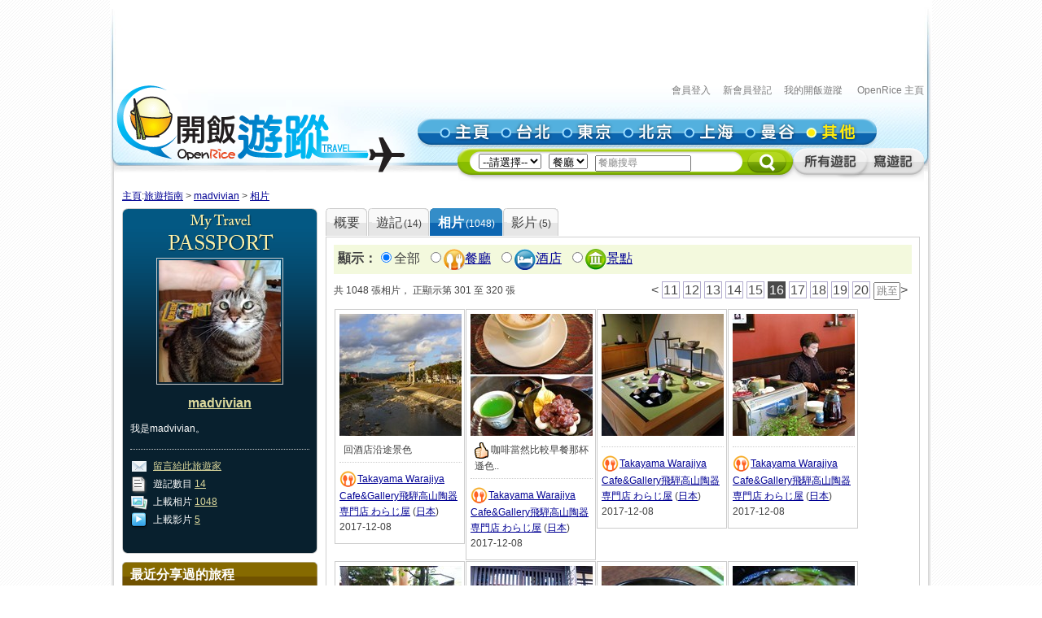

--- FILE ---
content_type: text/html; charset=utf-8
request_url: https://travel.openrice.com/traveller/photos.htm?userid=69311&amp;filtertype=restaurant&=amp%3B&amp;page=4&amp;position=9&page=16&tc=bc
body_size: 48535
content:
<!DOCTYPE html PUBLIC '-//W3C//DTD XHTML 1.0 Strict//EN' 'http://www.w3.org/TR/xhtml1/DTD/xhtml1-strict.dtd'>
<html><head>
<META http-equiv="Cache-Control" content="no-store, no-cache, max-age=0" /><META http-equiv="Pragma" content="no-cache"/><meta http-equiv='content-type' content='text/html; charset=UTF-8' /><title>madvivian 的相片集 - 旅遊指南 - 開飯遊蹤 - World Travel Guide - OpenRice Travel</title><meta name='description' content="《開飯遊蹤》提供有關世界各地，包括日本東京、中國北京、中國上海、台灣台北、泰國曼谷的旅遊資料,包括餐廳、酒店及景點的評論。用戶更可以分享旅行、自由行的遊記及行程。"/><meta name='keywords' content="中國旅行，歐洲旅行、美國旅行、日本自遊行, 上海自遊行, 北京自遊行, 台灣自遊行, 泰國自遊行, 自由行, 東京餐廳, 東京酒店, 東京景點, 北京餐廳, 北京酒店, 北京景點, 上海餐廳, 上海酒店, 上海景點, 台北餐廳, 台北酒店, 台北景點, 曼谷餐廳, 曼谷酒店, 曼谷景點, China Travel, Europe Travel, States Travel, Japan Travel,  Shanghai Travel, Beijing Travel, Taiwan Travel, Thailand Travel, tokyo restaurant, tokyo hotels, tokyo attractions, beijing restaurant, beijing hotels, beijing attractions, shanghai restaurant, shanghai hotels, shanghai attractions, taipei restaurants, taipei hotels, taipei attractions, bangkok restaurant, bangkok hotels, bangkok attractions中國旅行，歐洲旅行、美國旅行、日本自遊行, 上海自遊行, 北京自遊行, 台灣自遊行, 泰國自遊行, 自由行, 東京餐廳, 東京酒店, 東京景點, 北京餐廳, 北京酒店, 北京景點, 上海餐廳, 上海酒店, 上海景點, 台北餐廳, 台北酒店, 台北景點, 曼谷餐廳, 曼谷酒店, 曼谷景點, China Travel, Europe Travel, States Travel, Japan Travel,  Shanghai Travel, Beijing Travel, Taiwan Travel, Thailand Travel, tokyo restaurant, tokyo hotels, tokyo attractions, beijing restaurant, beijing hotels, beijing attractions, shanghai restaurant, shanghai hotels, shanghai attractions, taipei restaurants, taipei hotels, taipei attractions, bangkok restaurant, bangkok hotels, bangkok attractions"/><link rel="shortcut icon" href="/faviconv4.ico" /><link rel="apple-touch-icon" href="/apple-touch-icon-iphone.png" /><link rel="apple-touch-icon" sizes="72x72" href="/apple-touch-icon-ipad.png" /><link rel="apple-touch-icon" sizes="114x114" href="/apple-touch-icon-iphone4.png" /><link rel="apple-touch-icon" sizes="144x144" href="/apple-touch-icon-ipad3.png" /><style type='text/css'></style><link href='/bundle/css/hk/2D7779B677C1D766D268A74AFD59CCEC?v=NxGXqdjeJxoM2CNuIts01cB-v-OEkh0UXY9azO5ySqk1' rel='stylesheet' type='text/css' media='all'/><script type='text/javascript' src='/bundle/js/hk/614AC811F63647C40F89175B8C112574?v=0PXdIIpg5u31riU9rvL44vKRp2jUaHJAL_HH5pCZjI41'></script></head><body><script>var _gaq = _gaq || [];
_gaq.push(['_setAccount', 'UA-652541-3']);
_gaq.push(['_trackPageview']);
(function() {
var ga = document.createElement('script'); ga.type = 'text/javascript'; ga.async = true;
ga.src = ('https:' == document.location.protocol ? 'https://ssl' : 'http://www') + '.google-analytics.com/ga.js';
var s = document.getElementsByTagName('script')[0]; s.parentNode.insertBefore(ga, s);
})();
//var SessionMon_scriptElem = document.createElement("img");  SessionMon_scriptElem.setAttribute("src", "http://sessions.openrice.com/sessionmonitor/HK_Travel_OpenRice/");  SessionMon_scriptElem.setAttribute("type","jpg/image");
</script><script>var _comscore = _comscore || [];
_comscore.push({ c1: "2", c2: "17405716" });
(function() {
var s = document.createElement("script"), el = document.getElementsByTagName("script")[0]; s.async = true;
s.src = (document.location.protocol == "https:" ? "https://sb" : "http://b") + ".scorecardresearch.com/beacon.js";
el.parentNode.insertBefore(s, el);
})();
</script><noscript><img src="http://b.scorecardresearch.com/p?c1=2&c2=17405716&cv=2.0&cj=1" /></noscript><div class="header"><script>function break_frame() {
if (top.location != window.location) {
top.location.href = document.location.href;
}
}
break_frame();
var IsLoggedIn = '0';
</script><div id="block_MyTravel_SB" class="group_ad0 banner"><script async='async' src='https://www.googletagservices.com/tag/js/gpt.js'></script>
<script>
  var googletag = googletag || {};
  googletag.cmd = googletag.cmd || [];
</script>

<script>
  googletag.cmd.push(function() {
    googletag.defineSlot('/1012872/orhk_web_Travel_ROS', [728, 90], 'div-gpt-ad-1474275533290-0').addService(googletag.pubads());
    googletag.pubads().enableSingleRequest();
    googletag.enableServices();
  });
</script>
<!-- /1012872/orhk_web_Travel_ROS -->
<div id='div-gpt-ad-1474275533290-0' style='height:90px; width:728px;'>
<script>
googletag.cmd.push(function() { googletag.display('div-gpt-ad-1474275533290-0'); });
</script>
</div>
</div><div style="height: 122px;margin-top:5px;"><div id="TRACKCODE_LOGIN_BAR" class="TopWords link"><a name="top"></a><a target="_top" href="http://www.openrice.com/sso/index.htm?src=travelweb&amp;loginurl=http%3A%2F%2Ftravel.openrice.com%2Ftraveller%2Fphotos.htm%3Fuserid%3D69311%26amp%3Bfiltertype%3Drestaurant%26%3Damp%253B%26amp%3Bpage%3D4%26amp%3Bposition%3D9%26page%3D16%26tc%3Dbc&amp;isUserLogin=1">會員登入</a>    

                          <a target="_top" href="http://www.openrice.com/registration/register.htm?src=travelweb">新會員登記</a>    
                        <a target="_top" href="/mytravel/index.htm">我的開飯遊蹤</a>                        
                    <a target="_top" href="http://www.openrice.com/restaurant/index.htm">OpenRice 主頁</a></div><span class="logo"><a target="_top" href="/home/index.htm"><img class="image" src="/images/Header/ORt_logo.gif" width="354" height="107" /></a></span><span class="NavPlace"><table width="564" border="0" cellpadding="0" cellspacing="0" id="mainnav" style="font-size:0;"><tr height="36"><td width="20"><img class="image" src="/images/Header/Header_start.gif?2" width="20" height="36" /></td><td width="75"><a target="_top" href="/home/index.htm" title="主頁"><img class="image" alt="主頁" src="/Images/Header/Header_Main.gif?2" over="/Images/Header/Header_Main_o.gif?2" /></a></td><td width="75"><a target="_top" href="/taiwan/taipei/index.htm" title="台北"><img class="image" alt="台北" src="/Images/Header/Header_Taipei.gif?2" over="/Images/Header/Header_Taipei_o.gif?2" /></a></td><td width="75"><a target="_top" href="/japan/tokyo/index.htm" title="東京"><img class="image" alt="東京" src="/Images/Header/Header_Tokyo.gif?2" over="/Images/Header/Header_Tokyo_o.gif?2" /></a></td><td width="75"><a target="_top" href="/china/beijing/index.htm" title="北京"><img class="image" alt="北京" src="/Images/Header/Header_Beijing.gif?2" over="/Images/Header/Header_Beijing_o.gif?2" /></a></td><td width="75"><a target="_top" href="/china/shanghai/index.htm" title="上海"><img class="image" alt="上海" src="/Images/Header/Header_Shanghai.gif?2" over="/Images/Header/Header_Shanghai_o.gif?2" /></a></td><td width="75"><a target="_top" href="/thailand/bangkok/index.htm" title="曼谷"><img class="image" alt="曼谷" src="/Images/Header/Header_Bangkok.gif?2" over="/Images/Header/Header_Bangkok_o.gif?2" /></a></td><td width="75"><a target="_top" href="/home/countries.htm" title="其他"><img class="image" alt="其他" src="/Images/Header/Header_Other_o.gif?2" /></a></td><td width="19"><img width="19" height="36" src="/images/Header/Header_end.gif" style="border:0" /></td></tr></table></span><span class="Search"><script>
                        function setHeaderSearchAction(el)
                        {
                          if (redirectOnDemand())
                            el.action = '/home/countries.htm';
                          else  
                          {
                            var headerregionid = $('headerregionid');
                            var headerpoitypeid = $('headerpoitypeid');
                            if (headerregionid)
                            {
                              if (headerregionid.selectedIndex > 0)
                              {
                                el.action = headerregionid.options[headerregionid.selectedIndex].getAttribute('callname') +
                                headerpoitypeid.options[headerpoitypeid.selectedIndex].getAttribute('callname') + '/sr1.htm';
                              }
                              else
                                el.action = '/home/countries.htm';
                            }
                          }
                        }
                        function redirectOnDemand()
                        {
                          var el = $('headerregionid');
                          if (el && el.value=='TOALLCOUNTRIES')
                          {
                            TOALLCOUNTRIES();
                            return true;
                          }
                          return false;
                        }
                        function TOALLCOUNTRIES()
                        {
                          window.open('/home/countries.htm', '_self');
                        }
                  </script><form id="HeaderSearchForm" onsubmit="setHeaderSearchAction(this)" target="_top" style="display:inline;" method="get"><table width="573" border="0" cellpadding="0" cellspacing="0" id="subnav"><tr><td width="26"><img src="/images/Header/Header_Search_start.gif" width="26" height="41" /></td><td class="bg" nowrap="1"><select id="headerregionid" onchange="this.blur();redirectOnDemand();return true;"><option value="">--請選擇--</option><optgroup label="熱門"><option value="12" callname="/thailand/bangkok">                                      曼谷</option><option value="15" callname="/china/beijing">                                      北京</option><option value="14" callname="/china/shanghai">                                      上海</option><option value="13" callname="/taiwan/taipei">                                      台北</option><option value="11" callname="/japan/tokyo">                                      東京</option></optgroup><optgroup label="亞洲"><option value="1101" callname="/china/all">                                          中國</option><option value="1102" callname="/japan/all">                                          日本</option><option value="1103" callname="/taiwan/all">                                          台灣</option><option value="1201" callname="/thailand/all">                                          泰國</option></optgroup><option style="color:#FF0000" value="TOALLCOUNTRIES">其他...</option></select>                                 
                                <select id="headerpoitypeid" onchange="changeSearchBoxHint();this.blur();return true;"><option value="1" callname="/restaurant">餐廳</option><option value="2" callname="/hotel">酒店</option><option value="3" callname="/attraction">景點</option></select>                                 
                              <script type="text/javascript">function changeSearchBoxHint()
{
var str = $('inputstr');
var poitypeid = $('headerpoitypeid');
if ($('noinput').value==1)
{
if (poitypeid.selectedIndex >= 0)
{
str.value = poitypeid.options[poitypeid.selectedIndex].innerHTML +
'搜尋';
str.style.color='#888';
}
}
}
</script><input disabled="disabled" type="hidden" id="noinput" name="noinput" value="1" /><input id="inputstr" name="inputstr" type="text" class="input" style="width:110px;" onfocus="if ($('noinput').value==1) {$('noinput').value=0;this.style.color='#000';this.value='';};" onblur="if (!this.value) { $('noinput').value=1;this.style.color='#888';changeSearchBoxHint(); };" /><script type="text/javascript">window.onload=changeSearchBoxHint;
</script></td><td width="14"><img src="/images/Header/Header_Search_end.gif" width="14" height="41" /></td><td width="59" class="Btnbg"><input type="hidden" name="tc" value="top3" /><img class="image" src="/images/Header/Header_Search_end_2.gif" width="59" height="41" style="cursor:pointer;" onclick="if ($('noinput').value==1) $('inputstr').value=''; var form=$('HeaderSearchForm'); form.onsubmit(); form.submit();" /></td><td width="92"><span id="TRACKCODE_SUB6"><a target="_top" href="/home/blogs.htm" title="所有遊記"><img class="image" alt="所有遊記" src="/Images/Header/Header_all_reviews.gif" over="/Images/Header/Header_all_reviews_o.gif" /></a></span></td><td width="69"><span id="TRACKCODE_SUB7"><a target="_top" href="/tripwriting/write.htm" title="寫遊記"><img class="image" alt="寫遊記" src="/Images/Header/Header_write_reviews.gif" over="/Images/Header/Header_write_reviews_o.gif" /></a></span></td></tr></table></form></span></div></div><script>
				var mainnav_overready = function()
				{
					this.onmouseover = function()
					{ 
						var e = this.firstChild;
						e.op = parseFloat(e.op || 0);
					    clearInterval(e.timeout || 10);
						var inc = function() {
							e.op += 0.5;
							if (e.op<1) {
								DOM.setOpacity(e, DOM.Sine(e.op));
							} else {
							    e.op = 1;
								DOM.setOpacity(e, 1);
								clearInterval(e.timeout);
								e.timeout = 0;
							}
						}
						inc();
						e.timeout = setInterval( inc, 10);
					}
					this.onmouseout = function() 
					{ 
						var e = this.firstChild;
						e.op = parseFloat(e.op || 0);
						clearInterval(e.timeout || 0);
						var dec = function() {
							e.op -= 0.3;
							if (e.op > 0) {
								DOM.setOpacity(e, DOM.Sine(e.op));
								
							} else {
							    e.op = 0;
								DOM.setOpacity(e, 0);
								clearInterval(e.timeout);
								e.timeout = 0;
							}
						}
						dec();
						e.timeout = setInterval( dec, 10);
					}
					this.onclick = function() 
					{
						this.onmouseover();
						this.onmouseout = null;
					}
					this.onload = null;
				}
				onContent( function() {
						var mainnava = DOM.fc($('mainnav'),'a');
						var over; // intentional assignment below
						for (var i=0, e=mainnava.length;i<e;i++) {
							var a = mainnava[i];
							var c = DOM.fc(a, 'img', 0, 0, 1);
							if (!c || !(over = c.getAttribute('over'))) continue;
							var img = new Image();
							img.onload = mainnav_overready.bind(a);
							img.style.visibility = 'hidden';
							img.style.position = 'absolute';
							img.align='absmiddle';
							img.src = over;
							a.insertBefore(img, a.firstChild);
						}
						var subnava = DOM.fc($('subnav'),'a');
						for (var i=0, e=subnava.length;i<e;i++) {
							var a = subnava[i];
							var c = DOM.fc(a, 'img', 0, 0, 1);
							if (!c || !(over = c.getAttribute('over'))) continue;
							var img = new Image();
							img.onload = mainnav_overready.bind(a);
							img.style.visibility = 'hidden';
							img.style.position = 'absolute';
							img.align='absmiddle';
							img.src = over;
							a.insertBefore(img, a.firstChild);
						}
					}
				);
				</script><script>
      var TrackArea = function(areaid, postfix)
      {
          var addoc = $(areaid);
          if (addoc)
          {
              var a = addoc.getElementsByTagName('a');
              for (var i = a.length; i > 0; )
              {
                  i--;
                  if (!a[i].getAttribute('notrack'))
                  {
                      var innerHtml = a[i].innerHTML;
                      a[i].href += (a[i].href.indexOf('?') >= 0 ? '&' : '?') + postfix;
                      a[i].innerHTML = innerHtml;
                  }
              }
          }
      }
      
      TrackArea('TRACKCODE_LOGIN_BAR','tc=top1');
      TrackArea('mainnav','tc=top2');
      TrackArea('TRACKCODE_SUB6','tc=top2');
      TrackArea('TRACKCODE_SUB7','tc=top2');
      </script>	
<div class="clearboth"></div> 
<div id="travelcontainer"> 
  <div id="container"> 
    <div id="breadcrumb"> 
    <a href="/home/index.htm?tc=bc">主頁</a>:<a href="/home/index.htm?tc=bc">旅遊指南</a> &gt; <a href="/traveller/userdetail.htm?userid=69311&tc=bc">madvivian</a> &gt; <a href="/traveller/photos.htm?userid=69311&amp;filtertype=restaurant&=amp%3b&amp;page=4&amp;position=9&tc=bc">相片</a> 
    </div> 
    <div id="mainFull"> 
      <div id="mainMyTravelL"> 
        <div class="passport"><div class="passportt IMGBox  aligncenter"><a href="/traveller/userdetail.htm?userid=69311"><img width="150" height="150" src="/Images/1x1dot.gif" alt="madvivian" align="absmiddle" style="background:url(http://www.openrice.com/userphoto/user/0/7I/001HHB1F628EC748559FF5l.jpg?2511300705) center center no-repeat" /></a></div><div class="passportm"><div class="f016b info aligncenter"><a href="/traveller/userdetail.htm?userid=69311">madvivian</a></div><div class="gap10"></div><div class="info">        我是madvivian。
        </div><div class="gap15"></div><div class="dotline"></div><div class="info"><img src="/Images/ico_mytravel_message.gif" alt="留言" align="absmiddle" />  <a href="http://www.openrice.com/gourmet/bbs.htm?userid=69311">留言給此旅遊家</a><br /><img src="/images/ico_mytravel_review.gif" align="absmiddle" />  遊記數目 <a href="/traveller/blogs.htm?userid=69311">14</a><br /><img src="/images/ico_mytravel_photo.gif" align="absmiddle" />  上載相片 <a href="/traveller/photos.htm?userid=69311">1048</a><br /><img src="/images/ico_mytravel_video.gif" align="absmiddle" />  上載影片 <a href="/traveller/videos.htm?userid=69311">5</a></div></div><div class="passportb"></div><div class="gap10"></div><div class="MyORBox2"><div><table width="100%" border="0" cellspacing="0" cellpadding="0"><tr><td width="10"><img src="/images/MyTravel_box_t_l_b.gif" width="10" height="33" style="vertical-align: top;" /></td><td class="Title">最近分享過的旅程</td><td width="10"><img src="/images/MyTravel_box_t_r_b.gif" width="10" height="33" style="vertical-align: top;" /></td></tr></table><div class="Content"><div class="box"><a href="/traveller/trip.htm?tripid=4102" class="Link"><b>「孤獨的美食家」之旅</b></a><br /><table cellspacing="0"><tr><td style="white-space:nowrap; text-align:left; vertical-align:top"><strong>國家/地點: </strong></td><td><span nowrap="nowrap" style="white-space:nowrap">台灣</span></td></tr></table><strong>旅程日期: </strong>2019-12-05                至 2019-12-09</div><div class="box"><a href="/traveller/trip.htm?tripid=3918" class="Link"><b>北陸高山紅葉、Doraemon、飛驒牛之旅</b></a><br /><table cellspacing="0"><tr><td style="white-space:nowrap; text-align:left; vertical-align:top"><strong>國家/地點: </strong></td><td><span nowrap="nowrap" style="white-space:nowrap">日本</span></td></tr></table><strong>旅程日期: </strong>2015-10-23                至 2015-10-30</div><div class="box"><a href="/traveller/trip.htm?tripid=3668" class="Link"><b>Air New Zealand 贊助之紐西蘭南島之旅</b></a><br /><table cellspacing="0"><tr><td style="white-space:nowrap; text-align:left; vertical-align:top"><strong>國家/地點: </strong></td><td><span nowrap="nowrap" style="white-space:nowrap">紐西蘭</span></td></tr></table><strong>旅程日期: </strong>2014-03-28                至 2014-04-08</div><div class="box"><a href="/traveller/trip.htm?tripid=3405" class="Link"><b>書本、電視以外的紐西蘭</b></a><br /><table cellspacing="0"><tr><td style="white-space:nowrap; text-align:left; vertical-align:top"><strong>國家/地點: </strong></td><td><span nowrap="nowrap" style="white-space:nowrap">紐西蘭</span></td></tr></table><strong>旅程日期: </strong>2013-11-19                至 2013-11-25</div><div class="box"><a href="/traveller/trip.htm?tripid=3090" class="Link"><b>新加坡狂食之旅</b></a><br /><table cellspacing="0"><tr><td style="white-space:nowrap; text-align:left; vertical-align:top"><strong>國家/地點: </strong></td><td><span nowrap="nowrap" style="white-space:nowrap">新加坡</span></td></tr></table><strong>旅程日期: </strong>2013-02-21                至 2013-02-24</div></div></div></div><div class="gap10"></div></div> 
        <div class="gap10"></div> 
      </div> 
      <div id="mainMyTravelR"> 
        <div id="tabsB"><ul><li><a href="/traveller/userdetail.htm?userid=69311"><span>概要</span></a></li><li><a href="/traveller/blogs.htm?userid=69311"><span>              遊記<s class="f012">(14)</s></span></a></li><li class="              current&#xA;            "><a href="/traveller/photos.htm?userid=69311"><span>              相片<s class="f012">(1048)</s></span></a></li><li><a href="/traveller/videos.htm?userid=69311"><span>              影片<s class="f012">(5)</s></span></a></li></ul></div>
        <div class="clearboth"></div> 
         <div class="roundedcornr_box_730">
          <div class="normal_t2_730"></div>
          <div class="normal_m_730">
          <div class="roundcontentbox">
         <div class="clearboth"></div><div class="filter f016"><script language="javascript">function ClickNextA(obj)
{
// find a
do {
obj = obj.nextSibling;
if (obj.nodeName == 'A') break;
} while (obj && obj.nodeType != 3);
obj && (window.location = obj.href);
}
</script><div class="floatL"><strong>顯示：</strong><input type="radio" checked="checked" /><span class="highlight">全部</span> 
        <input type="radio" onclick="ClickNextA(this)" /><img src="/images/ico_poitype1.gif" alt="餐廳" align="absmiddle" /><a href="/traveller/photos.htm?userid=69311&amp;amp;filtertype=restaurant&amp;=amp%3b&amp;amp;page=4&amp;amp;position=9&amp;tc=bc&amp;filtertype=restaurant">餐廳</a> 
        <input type="radio" onclick="ClickNextA(this)" /><img src="/images/ico_poitype2.gif" alt="酒店" align="absmiddle" /><a href="/traveller/photos.htm?userid=69311&amp;amp;filtertype=restaurant&amp;=amp%3b&amp;amp;page=4&amp;amp;position=9&amp;tc=bc&amp;filtertype=hotel">酒店</a> 
        <input type="radio" onclick="ClickNextA(this)" /><img src="/images/ico_poitype3.gif" alt="景點" align="absmiddle" /><a href="/traveller/photos.htm?userid=69311&amp;amp;filtertype=restaurant&amp;=amp%3b&amp;amp;page=4&amp;amp;position=9&amp;tc=bc&amp;filtertype=attraction">景點</a> 
        </div><div class="clearboth"></div></div><div class="gap5"></div>
         <table border="0" cellpadding="0" cellspacing="0" width="100%"><tbody><tr><td><div class="paginationinfo">                          共 1048 張相片， 正顯示第 301 至 320 張
                        </div></td><td align="right"><div class="pagination" style="white-space: nowrap;position:relative;"><a href="/traveller/photos.htm?userid=69311&amp;amp;filtertype=restaurant&amp;=amp%3b&amp;amp;page=4&amp;amp;position=9&amp;page=15&amp;tc=bc" class="">&lt;</a> <a href="/traveller/photos.htm?userid=69311&amp;amp;filtertype=restaurant&amp;=amp%3b&amp;amp;page=4&amp;amp;position=9&amp;page=11&amp;tc=bc" class="number">11</a> <a href="/traveller/photos.htm?userid=69311&amp;amp;filtertype=restaurant&amp;=amp%3b&amp;amp;page=4&amp;amp;position=9&amp;page=12&amp;tc=bc" class="number">12</a> <a href="/traveller/photos.htm?userid=69311&amp;amp;filtertype=restaurant&amp;=amp%3b&amp;amp;page=4&amp;amp;position=9&amp;page=13&amp;tc=bc" class="number">13</a> <a href="/traveller/photos.htm?userid=69311&amp;amp;filtertype=restaurant&amp;=amp%3b&amp;amp;page=4&amp;amp;position=9&amp;page=14&amp;tc=bc" class="number">14</a> <a href="/traveller/photos.htm?userid=69311&amp;amp;filtertype=restaurant&amp;=amp%3b&amp;amp;page=4&amp;amp;position=9&amp;page=15&amp;tc=bc" class="number">15</a> <a href="/traveller/photos.htm?userid=69311&amp;amp;filtertype=restaurant&amp;=amp%3b&amp;amp;page=4&amp;amp;position=9&amp;page=16&amp;tc=bc" class="numberon">16</a> <a href="/traveller/photos.htm?userid=69311&amp;amp;filtertype=restaurant&amp;=amp%3b&amp;amp;page=4&amp;amp;position=9&amp;page=17&amp;tc=bc" class="number">17</a> <a href="/traveller/photos.htm?userid=69311&amp;amp;filtertype=restaurant&amp;=amp%3b&amp;amp;page=4&amp;amp;position=9&amp;page=18&amp;tc=bc" class="number">18</a> <a href="/traveller/photos.htm?userid=69311&amp;amp;filtertype=restaurant&amp;=amp%3b&amp;amp;page=4&amp;amp;position=9&amp;page=19&amp;tc=bc" class="number">19</a> <a href="/traveller/photos.htm?userid=69311&amp;amp;filtertype=restaurant&amp;=amp%3b&amp;amp;page=4&amp;amp;position=9&amp;page=20&amp;tc=bc" class="number">20</a> <form style="display:inline;margin:0;padding:0;" method="post" action="/traveller/photos.htm?userid=69311&amp;amp;filtertype=restaurant&amp;=amp%3b&amp;amp;page=4&amp;amp;position=9&amp;tc=bc"><input type="text" name="page" style="width:25px;height:1.2em;color:#888" value="跳至" onfocus="if (!/\d+/.test(this.value)) {this.style.color='#000';this.value='';}; DOM.fc(this.form,'div',0,0,1).style.display = 'block';" onblur="if (!this.value) { this.style.color='#888'; this.value='跳至'; };DOM.fc(this.form,'div',0,0,1).style.display = 'none';" /><div style="position:absolute;display:none;background:#FFFFCC;border:1px solid #CCC;font-size:12px;padding:2px;right:0px;top:25px;">輸入頁數(1-53)</div></form><a href="/traveller/photos.htm?userid=69311&amp;amp;filtertype=restaurant&amp;=amp%3b&amp;amp;page=4&amp;amp;position=9&amp;page=17&amp;tc=bc" class="">&gt;</a> </div></td></tr></tbody></table><div class="gap5"></div><div class="floatL"><div class="photolist"><table border="0" cellpadding="0" cellspacing="1"><tr><td valign="top"><div class="thborderGrey"><table width="150" border="0" cellpadding="1" cellspacing="0"><tr><td><div class="aligncenter"><a href="/traveller/photos.htm?userid=69311&amp;amp;filtertype=restaurant&amp;=amp%3b&amp;amp;page=4&amp;amp;position=9&amp;page=16&amp;tc=bc&amp;position=1"><img src="/Images/1x1dot.gif" style="background:url(/userphoto/photo/0/8L/001P55A58C24EC72A7CE4Cc.jpg) center center no-repeat" alt="回酒店沿途景色" border="0" width="150" height="150" /></a></div></td></tr><tr><td valign="top"><div class="cellpad5"> <span id="caption79241">回酒店沿途景色</span></div><div class="dotline"></div><div><img src="/images/ico_poitype1_u_s.gif" align="absmiddle" /><a href="/traveller/reviewdetail.htm?reviewid=15099">Takayama Warajiya Cafe&amp;Gallery飛騨高山陶器専門店 わらじ屋</a>                              (<a href="/japan/other/restaurant/sr1.htm">日本</a>)
                            </div><div>2017-12-08</div><div></div><div class="gap5"></div></td></tr></table></div></td><td valign="top"><div class="thborderGrey"><table width="150" border="0" cellpadding="1" cellspacing="0"><tr><td><div class="aligncenter"><a href="/traveller/photos.htm?userid=69311&amp;amp;filtertype=restaurant&amp;=amp%3b&amp;amp;page=4&amp;amp;position=9&amp;page=16&amp;tc=bc&amp;position=2"><img src="/Images/1x1dot.gif" style="background:url(/userphoto/photo/0/8L/001P54B2937B34C9E58C40c.jpg) center center no-repeat" alt="咖啡當然比較早餐那杯遜色，但抹茶紅豆湯很好吃！" border="0" width="150" height="150" /></a></div></td></tr><tr><td valign="top"><div class="cellpad5"><img width="17" height="20" align="absmiddle" src="/Images/icon_handgood.gif" /> <span id="caption79240">咖啡當然比較早餐那杯遜色..</span></div><div class="dotline"></div><div><img src="/images/ico_poitype1_u_s.gif" align="absmiddle" /><a href="/traveller/reviewdetail.htm?reviewid=15099">Takayama Warajiya Cafe&amp;Gallery飛騨高山陶器専門店 わらじ屋</a>                              (<a href="/japan/other/restaurant/sr1.htm">日本</a>)
                            </div><div>2017-12-08</div><div></div><div class="gap5"></div></td></tr></table></div></td><td valign="top"><div class="thborderGrey"><table width="150" border="0" cellpadding="1" cellspacing="0"><tr><td><div class="aligncenter"><a href="/traveller/photos.htm?userid=69311&amp;amp;filtertype=restaurant&amp;=amp%3b&amp;amp;page=4&amp;amp;position=9&amp;page=16&amp;tc=bc&amp;position=3"><img src="/Images/1x1dot.gif" style="background:url(/userphoto/photo/0/8L/001P53C18056301D00923Dc.jpg) center center no-repeat" alt="" border="0" width="150" height="150" /></a></div></td></tr><tr><td valign="top"><div class="cellpad5"> <span id="caption79239"></span></div><div class="dotline"></div><div><img src="/images/ico_poitype1_u_s.gif" align="absmiddle" /><a href="/traveller/reviewdetail.htm?reviewid=15099">Takayama Warajiya Cafe&amp;Gallery飛騨高山陶器専門店 わらじ屋</a>                              (<a href="/japan/other/restaurant/sr1.htm">日本</a>)
                            </div><div>2017-12-08</div><div></div><div class="gap5"></div></td></tr></table></div></td><td valign="top"><div class="thborderGrey"><table width="150" border="0" cellpadding="1" cellspacing="0"><tr><td><div class="aligncenter"><a href="/traveller/photos.htm?userid=69311&amp;amp;filtertype=restaurant&amp;=amp%3b&amp;amp;page=4&amp;amp;position=9&amp;page=16&amp;tc=bc&amp;position=4"><img src="/Images/1x1dot.gif" style="background:url(/userphoto/photo/0/8L/001P52D9F71390325C5A7Ec.jpg) center center no-repeat" alt="" border="0" width="150" height="150" /></a></div></td></tr><tr><td valign="top"><div class="cellpad5"> <span id="caption79238"></span></div><div class="dotline"></div><div><img src="/images/ico_poitype1_u_s.gif" align="absmiddle" /><a href="/traveller/reviewdetail.htm?reviewid=15099">Takayama Warajiya Cafe&amp;Gallery飛騨高山陶器専門店 わらじ屋</a>                              (<a href="/japan/other/restaurant/sr1.htm">日本</a>)
                            </div><div>2017-12-08</div><div></div><div class="gap5"></div></td></tr></table></div></td>
				     		</tr>
						    <tr>
						  <td valign="top"><div class="thborderGrey"><table width="150" border="0" cellpadding="1" cellspacing="0"><tr><td><div class="aligncenter"><a href="/traveller/photos.htm?userid=69311&amp;amp;filtertype=restaurant&amp;=amp%3b&amp;amp;page=4&amp;amp;position=9&amp;page=16&amp;tc=bc&amp;position=5"><img src="/Images/1x1dot.gif" style="background:url(/userphoto/photo/0/8L/001P516CA653309FBC1235c.jpg) center center no-repeat" alt="環境很舒服。" border="0" width="150" height="150" /></a></div></td></tr><tr><td valign="top"><div class="cellpad5"> <span id="caption79237">環境很舒服。</span></div><div class="dotline"></div><div><img src="/images/ico_poitype1_u_s.gif" align="absmiddle" /><a href="/traveller/reviewdetail.htm?reviewid=15099">Takayama Warajiya Cafe&amp;Gallery飛騨高山陶器専門店 わらじ屋</a>                              (<a href="/japan/other/restaurant/sr1.htm">日本</a>)
                            </div><div>2017-12-08</div><div></div><div class="gap5"></div></td></tr></table></div></td><td valign="top"><div class="thborderGrey"><table width="150" border="0" cellpadding="1" cellspacing="0"><tr><td><div class="aligncenter"><a href="/traveller/photos.htm?userid=69311&amp;amp;filtertype=restaurant&amp;=amp%3b&amp;amp;page=4&amp;amp;position=9&amp;page=16&amp;tc=bc&amp;position=6"><img src="/Images/1x1dot.gif" style="background:url(/userphoto/photo/0/8L/001P50226A165CC531367Dc.jpg) center center no-repeat" alt="飯後回到神社那邊的一家咖啡茶館＋古玩陶瓷店嘆下午茶。" border="0" width="150" height="150" /></a></div></td></tr><tr><td valign="top"><div class="cellpad5"> <span id="caption79236">飯後回到神社那邊的一家咖..</span></div><div class="dotline"></div><div><img src="/images/ico_poitype1_u_s.gif" align="absmiddle" /><a href="/traveller/reviewdetail.htm?reviewid=15099">Takayama Warajiya Cafe&amp;Gallery飛騨高山陶器専門店 わらじ屋</a>                              (<a href="/japan/other/restaurant/sr1.htm">日本</a>)
                            </div><div>2017-12-08</div><div></div><div class="gap5"></div></td></tr></table></div></td><td valign="top"><div class="thborderGrey"><table width="150" border="0" cellpadding="1" cellspacing="0"><tr><td><div class="aligncenter"><a href="/traveller/photos.htm?userid=69311&amp;amp;filtertype=restaurant&amp;=amp%3b&amp;amp;page=4&amp;amp;position=9&amp;page=16&amp;tc=bc&amp;position=7"><img src="/Images/1x1dot.gif" style="background:url(/userphoto/photo/0/8L/001P4Z183E1067ACCACE42c.jpg) center center no-repeat" alt="雖然好吃，份量不太多。" border="0" width="150" height="150" /></a></div></td></tr><tr><td valign="top"><div class="cellpad5"><img width="17" height="20" align="absmiddle" src="/Images/icon_handgood.gif" /> <span id="caption79235">雖然好吃，份量不太多。</span></div><div class="dotline"></div><div><img src="/images/ico_poitype1_u_s.gif" align="absmiddle" /><a href="/traveller/reviewdetail.htm?reviewid=15098">紀文</a>                              (<a href="/japan/other/restaurant/sr1.htm">日本</a>)
                            </div><div>2017-12-08</div><div></div><div class="gap5"></div></td></tr></table></div></td><td valign="top"><div class="thborderGrey"><table width="150" border="0" cellpadding="1" cellspacing="0"><tr><td><div class="aligncenter"><a href="/traveller/photos.htm?userid=69311&amp;amp;filtertype=restaurant&amp;=amp%3b&amp;amp;page=4&amp;amp;position=9&amp;page=16&amp;tc=bc&amp;position=8"><img src="/Images/1x1dot.gif" style="background:url(/userphoto/photo/0/8L/001P4YCCAE4F35AFEA0F9Ec.jpg) center center no-repeat" alt="雖然是帶點西式的一家店，烏冬都不是馬虎做的，很彈牙，鰹魚湯底很可口！" border="0" width="150" height="150" /></a></div></td></tr><tr><td valign="top"><div class="cellpad5"><img width="17" height="20" align="absmiddle" src="/Images/icon_handgood.gif" /> <span id="caption79234">雖然是帶點西式的一家店，..</span></div><div class="dotline"></div><div><img src="/images/ico_poitype1_u_s.gif" align="absmiddle" /><a href="/traveller/reviewdetail.htm?reviewid=15098">紀文</a>                              (<a href="/japan/other/restaurant/sr1.htm">日本</a>)
                            </div><div>2017-12-08</div><div></div><div class="gap5"></div></td></tr></table></div></td>
				     		</tr>
						    <tr>
						  <td valign="top"><div class="thborderGrey"><table width="150" border="0" cellpadding="1" cellspacing="0"><tr><td><div class="aligncenter"><a href="/traveller/photos.htm?userid=69311&amp;amp;filtertype=restaurant&amp;=amp%3b&amp;amp;page=4&amp;amp;position=9&amp;page=16&amp;tc=bc&amp;position=9"><img src="/Images/1x1dot.gif" style="background:url(/userphoto/photo/0/8L/001P4X927A9F23AF7CE33Ec.jpg) center center no-repeat" alt="" border="0" width="150" height="150" /></a></div></td></tr><tr><td valign="top"><div class="cellpad5"> <span id="caption79233"></span></div><div class="dotline"></div><div><img src="/images/ico_poitype1_u_s.gif" align="absmiddle" /><a href="/traveller/reviewdetail.htm?reviewid=15098">紀文</a>                              (<a href="/japan/other/restaurant/sr1.htm">日本</a>)
                            </div><div>2017-12-08</div><div></div><div class="gap5"></div></td></tr></table></div></td><td valign="top"><div class="thborderGrey"><table width="150" border="0" cellpadding="1" cellspacing="0"><tr><td><div class="aligncenter"><a href="/traveller/photos.htm?userid=69311&amp;amp;filtertype=restaurant&amp;=amp%3b&amp;amp;page=4&amp;amp;position=9&amp;page=16&amp;tc=bc&amp;position=10"><img src="/Images/1x1dot.gif" style="background:url(/userphoto/photo/0/8L/001P4WEC70D0553008DFABc.jpg) center center no-repeat" alt="隨便找了一家cafe「紀文」吃午飯。" border="0" width="150" height="150" /></a></div></td></tr><tr><td valign="top"><div class="cellpad5"> <span id="caption79232">隨便找了一家cafe「紀文」..</span></div><div class="dotline"></div><div><img src="/images/ico_poitype1_u_s.gif" align="absmiddle" /><a href="/traveller/reviewdetail.htm?reviewid=15098">紀文</a>                              (<a href="/japan/other/restaurant/sr1.htm">日本</a>)
                            </div><div>2017-12-08</div><div></div><div class="gap5"></div></td></tr></table></div></td><td valign="top"><div class="thborderGrey"><table width="150" border="0" cellpadding="1" cellspacing="0"><tr><td><div class="aligncenter"><a href="/traveller/photos.htm?userid=69311&amp;amp;filtertype=restaurant&amp;=amp%3b&amp;amp;page=4&amp;amp;position=9&amp;page=16&amp;tc=bc&amp;position=11"><img src="/Images/1x1dot.gif" style="background:url(/userphoto/photo/0/8L/001P4VB87EE4A420B6DD84c.jpg) center center no-repeat" alt="" border="0" width="150" height="150" /></a></div></td></tr><tr><td valign="top"><div class="cellpad5"> <span id="caption79231"></span></div><div class="dotline"></div><div><img src="/images/ico_poitype1_u_s.gif" align="absmiddle" /><a href="/traveller/reviewdetail.htm?reviewid=15098">紀文</a>                              (<a href="/japan/other/restaurant/sr1.htm">日本</a>)
                            </div><div>2017-12-08</div><div></div><div class="gap5"></div></td></tr></table></div></td><td valign="top"><div class="thborderGrey"><table width="150" border="0" cellpadding="1" cellspacing="0"><tr><td><div class="aligncenter"><a href="/traveller/photos.htm?userid=69311&amp;amp;filtertype=restaurant&amp;=amp%3b&amp;amp;page=4&amp;amp;position=9&amp;page=16&amp;tc=bc&amp;position=12"><img src="/Images/1x1dot.gif" style="background:url(/userphoto/photo/0/8L/001P4UC4F2B6E6D62945F4c.jpg) center center no-repeat" alt="" border="0" width="150" height="150" /></a></div></td></tr><tr><td valign="top"><div class="cellpad5"> <span id="caption79230"></span></div><div class="dotline"></div><div><img src="/images/ico_poitype1_u_s.gif" align="absmiddle" /><a href="/traveller/reviewdetail.htm?reviewid=15098">紀文</a>                              (<a href="/japan/other/restaurant/sr1.htm">日本</a>)
                            </div><div>2017-12-08</div><div></div><div class="gap5"></div></td></tr></table></div></td>
				     		</tr>
						    <tr>
						  <td valign="top"><div class="thborderGrey"><table width="150" border="0" cellpadding="1" cellspacing="0"><tr><td><div class="aligncenter"><a href="/traveller/photos.htm?userid=69311&amp;amp;filtertype=restaurant&amp;=amp%3b&amp;amp;page=4&amp;amp;position=9&amp;page=16&amp;tc=bc&amp;position=13"><img src="/Images/1x1dot.gif" style="background:url(/userphoto/photo/0/8L/001P4TD0861407A64BB2C4c.jpg) center center no-repeat" alt="參觀展覽後在神社門外見到一些祭祀儀式。" border="0" width="150" height="150" /></a></div></td></tr><tr><td valign="top"><div class="cellpad5"> <span id="caption79229">參觀展覽後在神社門外見到..</span></div><div class="dotline"></div><div><img src="/images/ico_poitype1_u_s.gif" align="absmiddle" /><a href="/traveller/reviewdetail.htm?reviewid=15098">紀文</a>                              (<a href="/japan/other/restaurant/sr1.htm">日本</a>)
                            </div><div>2017-12-08</div><div></div><div class="gap5"></div></td></tr></table></div></td><td valign="top"><div class="thborderGrey"><table width="150" border="0" cellpadding="1" cellspacing="0"><tr><td><div class="aligncenter"><a href="/traveller/photos.htm?userid=69311&amp;amp;filtertype=restaurant&amp;=amp%3b&amp;amp;page=4&amp;amp;position=9&amp;page=16&amp;tc=bc&amp;position=14"><img src="/Images/1x1dot.gif" style="background:url(/userphoto/photo/0/8L/001P4SE84CF6A77E3EF692c.jpg) center center no-repeat" alt="" border="0" width="150" height="150" /></a></div></td></tr><tr><td valign="top"><div class="cellpad5"> <span id="caption79228"></span></div><div class="dotline"></div><div><img src="/images/ico_poitype3_u_s.gif" align="absmiddle" /><a href="/traveller/reviewdetail.htm?reviewid=15097">高山祭屋台會館</a>                              (<a href="/japan/other/attraction/sr1.htm">日本</a>)
                            </div><div>2017-12-04</div><div></div><div class="gap5"></div></td></tr></table></div></td><td valign="top"><div class="thborderGrey"><table width="150" border="0" cellpadding="1" cellspacing="0"><tr><td><div class="aligncenter"><a href="/traveller/photos.htm?userid=69311&amp;amp;filtertype=restaurant&amp;=amp%3b&amp;amp;page=4&amp;amp;position=9&amp;page=16&amp;tc=bc&amp;position=15"><img src="/Images/1x1dot.gif" style="background:url(/userphoto/photo/0/8L/001P4R021AE59D59D36493c.jpg) center center no-repeat" alt="" border="0" width="150" height="150" /></a></div></td></tr><tr><td valign="top"><div class="cellpad5"> <span id="caption79227"></span></div><div class="dotline"></div><div><img src="/images/ico_poitype3_u_s.gif" align="absmiddle" /><a href="/traveller/reviewdetail.htm?reviewid=15097">高山祭屋台會館</a>                              (<a href="/japan/other/attraction/sr1.htm">日本</a>)
                            </div><div>2017-12-04</div><div></div><div class="gap5"></div></td></tr></table></div></td><td valign="top"><div class="thborderGrey"><table width="150" border="0" cellpadding="1" cellspacing="0"><tr><td><div class="aligncenter"><a href="/traveller/photos.htm?userid=69311&amp;amp;filtertype=restaurant&amp;=amp%3b&amp;amp;page=4&amp;amp;position=9&amp;page=16&amp;tc=bc&amp;position=16"><img src="/Images/1x1dot.gif" style="background:url(/userphoto/photo/0/8L/001P4QF20C6E0D82C7EE9Ec.jpg) center center no-repeat" alt="桜山日光館" border="0" width="150" height="150" /></a></div></td></tr><tr><td valign="top"><div class="cellpad5"> <span id="caption79226">桜山日光館</span></div><div class="dotline"></div><div><img src="/images/ico_poitype3_u_s.gif" align="absmiddle" /><a href="/traveller/reviewdetail.htm?reviewid=15097">高山祭屋台會館</a>                              (<a href="/japan/other/attraction/sr1.htm">日本</a>)
                            </div><div>2017-12-04</div><div></div><div class="gap5"></div></td></tr></table></div></td>
				     		</tr>
						    <tr>
						  <td valign="top"><div class="thborderGrey"><table width="150" border="0" cellpadding="1" cellspacing="0"><tr><td><div class="aligncenter"><a href="/traveller/photos.htm?userid=69311&amp;amp;filtertype=restaurant&amp;=amp%3b&amp;amp;page=4&amp;amp;position=9&amp;page=16&amp;tc=bc&amp;position=17"><img src="/Images/1x1dot.gif" style="background:url(/userphoto/photo/0/8L/001P4PD358A8BFE5B5BC5Cc.jpg) center center no-repeat" alt="" border="0" width="150" height="150" /></a></div></td></tr><tr><td valign="top"><div class="cellpad5"> <span id="caption79225"></span></div><div class="dotline"></div><div><img src="/images/ico_poitype3_u_s.gif" align="absmiddle" /><a href="/traveller/reviewdetail.htm?reviewid=15097">高山祭屋台會館</a>                              (<a href="/japan/other/attraction/sr1.htm">日本</a>)
                            </div><div>2017-12-04</div><div></div><div class="gap5"></div></td></tr></table></div></td><td valign="top"><div class="thborderGrey"><table width="150" border="0" cellpadding="1" cellspacing="0"><tr><td><div class="aligncenter"><a href="/traveller/photos.htm?userid=69311&amp;amp;filtertype=restaurant&amp;=amp%3b&amp;amp;page=4&amp;amp;position=9&amp;page=16&amp;tc=bc&amp;position=18"><img src="/Images/1x1dot.gif" style="background:url(/userphoto/photo/0/8L/001P4O12AEF950FF55867Cc.jpg) center center no-repeat" alt="" border="0" width="150" height="150" /></a></div></td></tr><tr><td valign="top"><div class="cellpad5"> <span id="caption79224"></span></div><div class="dotline"></div><div><img src="/images/ico_poitype3_u_s.gif" align="absmiddle" /><a href="/traveller/reviewdetail.htm?reviewid=15097">高山祭屋台會館</a>                              (<a href="/japan/other/attraction/sr1.htm">日本</a>)
                            </div><div>2017-12-04</div><div></div><div class="gap5"></div></td></tr></table></div></td><td valign="top"><div class="thborderGrey"><table width="150" border="0" cellpadding="1" cellspacing="0"><tr><td><div class="aligncenter"><a href="/traveller/photos.htm?userid=69311&amp;amp;filtertype=restaurant&amp;=amp%3b&amp;amp;page=4&amp;amp;position=9&amp;page=16&amp;tc=bc&amp;position=19"><img src="/Images/1x1dot.gif" style="background:url(/userphoto/photo/0/8L/001P4NE27FCEECB1E5B552c.jpg) center center no-repeat" alt="高山祭屋台會館" border="0" width="150" height="150" /></a></div></td></tr><tr><td valign="top"><div class="cellpad5"> <span id="caption79223">高山祭屋台會館</span></div><div class="dotline"></div><div><img src="/images/ico_poitype3_u_s.gif" align="absmiddle" /><a href="/traveller/reviewdetail.htm?reviewid=15097">高山祭屋台會館</a>                              (<a href="/japan/other/attraction/sr1.htm">日本</a>)
                            </div><div>2017-12-04</div><div></div><div class="gap5"></div></td></tr></table></div></td><td valign="top"><div class="thborderGrey"><table width="150" border="0" cellpadding="1" cellspacing="0"><tr><td><div class="aligncenter"><a href="/traveller/photos.htm?userid=69311&amp;amp;filtertype=restaurant&amp;=amp%3b&amp;amp;page=4&amp;amp;position=9&amp;page=16&amp;tc=bc&amp;position=20"><img src="/Images/1x1dot.gif" style="background:url(/userphoto/photo/0/8L/001P4M03FCE7DA608599E1c.jpg) center center no-repeat" alt="我們在咖啡店旁的超級市場買了愛知縣無花果，在展覽館旁邊的休息室品嚐。" border="0" width="150" height="150" /></a></div></td></tr><tr><td valign="top"><div class="cellpad5"> <span id="caption79222">我們在咖啡店旁的超級市場..</span></div><div class="dotline"></div><div><img src="/images/ico_poitype3_u_s.gif" align="absmiddle" /><a href="/traveller/reviewdetail.htm?reviewid=15097">高山祭屋台會館</a>                              (<a href="/japan/other/attraction/sr1.htm">日本</a>)
                            </div><div>2017-12-04</div><div></div><div class="gap5"></div></td></tr></table></div></td>
				     		</tr>
						    <tr>
						  </tr></table></div></div><div class="gap10"></div><div class="clearboth"></div>
            </div>
           </div>
          <div class="normal_b_730"></div>
        </div>

      </div> 
    </div> 
    <div class="clearboth"></div> 
  </div> 
</div> 
<div id="footer"><br /><div style="padding:5px 0px 0px 0px;"></div><div class="vislink"><a href="/home/index.htm">開飯遊蹤首頁</a> | <a href="/japan/tokyo/index.htm">東京</a> | <a href="/china/beijing/index.htm">北京</a> | <a href="/china/shanghai/index.htm">上海</a> | <a href="/taiwan/taipei/index.htm">台北</a> | <a href="/thailand/bangkok/index.htm">曼谷</a> | <a href="/MemberLogin/UserLogin.htm?loginurl=/mytravel/index.htm">我的開飯遊蹤</a> <br/>	<a href="http://www.openrice.com">香港開飯</a> | <a href="http://www.openrice.com/macau/index.htm">澳門開飯</a> | <a href="http://www.openrice.com/shenzhen/index.htm">深圳開飯</a> | <a href="http://m.openrice.com">手機版 & Gadgets</a> | <a href="http://english.openrice.com">OpenRice in English</a> | <a href="http://cn.openrice.com">开饭喇</a><br>
<a href="http://www.openrice.com/registration/register.htm">會員登記</a>						|					<a href="http://www.openrice.com/restaurant/adhere.htm">廣告查詢</a>						|					<a href="http://www.openrice.com/restaurant/opinion.htm">聯絡我們</a>						|					<a href="http://www.openrice.com/info/corporate/chi/index.html">有關我們</a>						|					<a href="/page/travel_faq.htm">FAQ</a>						|					<a href="http://www.openrice.com/page/privacy.htm">私隱政策</a> | <a href="http://www.openrice.com/page/tc.htm">使用條款</a>							|		<a href="http://www.openrice.com/page/sitemap.htm">網站導覽</a><br><br>	</div>	
<div class="aboutus"><a href="/home/index.htm">《開飯遊蹤》</a>提供有關<a href="/japan/tokyo/index.htm">日本東京</a>、<a href="/china/beijing/index.htm">中國北京</a>、<a href="/china/shanghai/index.htm">中國上海</a>、<a href="/taiwan/taipei/index.htm">台灣台北</a>、<a href="/thailand/bangkok/index.htm">泰國曼谷</a>旅遊資料,包括餐廳、酒店及景點的評論。用戶更可以分享旅行、自由行的遊記及行程。</div>			
<br/>			Copyright &#169; 1999-2020 Openrice Group Inc.　版權所有 不得轉載 <br/>
<a href="/home/index.htm">OpenRice Travel Guide - Restaurant, Hotels and Attractions Reviews for<br>
			Tokyo, Beijing, Shanghai, Taipei and Bangkok</a><br/>			
			<br/></div><div id="fb-root"></div>
		<script type='text/javascript' src='https://connect.facebook.net/en_US/all.js'></script></body></html>